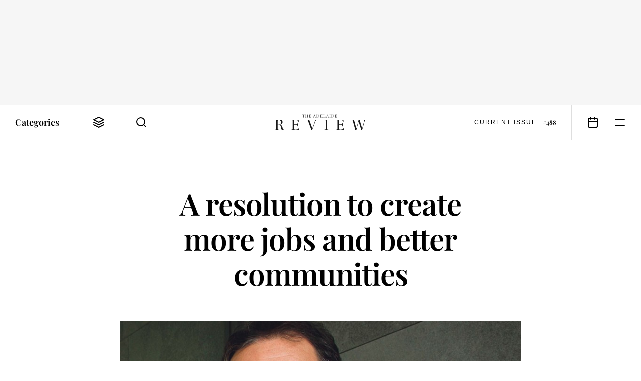

--- FILE ---
content_type: text/html; charset=UTF-8
request_url: https://www.adelaidereview.com.au/latest/opinion/2016/01/11/a-resolution-ter-communities/
body_size: 12955
content:
<!DOCTYPE html>
<html lang=en class="wp-singular post-template-default single single-post postid-47137 single-format-standard wp-embed-responsive wp-theme-adelaide-review template--singular post--a-resolution-ter-communities theme-- highlight--none">
<meta http-equiv=X-UA-Compatible content="IE=edge">
<meta charset=utf-8>

<title>A resolution to create more jobs and better communities &#8211; The Adelaide Review</title>
<meta name='robots' content='max-image-preview:large, index, follow' />
<link rel="alternate" type="application/rss+xml" title="The Adelaide Review &raquo; Feed" href="https://www.adelaidereview.com.au/feed/" />
<link rel="alternate" type="application/rss+xml" title="The Adelaide Review &raquo; Comments Feed" href="https://www.adelaidereview.com.au/comments/feed/" />
<link rel="alternate" title="oEmbed (JSON)" type="application/json+oembed" href="https://www.adelaidereview.com.au/wp-json/oembed/1.0/embed?url=https%3A%2F%2Fwww.adelaidereview.com.au%2Flatest%2Fopinion%2F2016%2F01%2F11%2Fa-resolution-ter-communities%2F" />
<link rel="alternate" title="oEmbed (XML)" type="text/xml+oembed" href="https://www.adelaidereview.com.au/wp-json/oembed/1.0/embed?url=https%3A%2F%2Fwww.adelaidereview.com.au%2Flatest%2Fopinion%2F2016%2F01%2F11%2Fa-resolution-ter-communities%2F&#038;format=xml" />
<style id='wp-img-auto-sizes-contain-inline-css' type='text/css'>
img:is([sizes=auto i],[sizes^="auto," i]){contain-intrinsic-size:3000px 1500px}
/*# sourceURL=wp-img-auto-sizes-contain-inline-css */
</style>
<style id='classic-theme-styles-inline-css' type='text/css'>
/*! This file is auto-generated */
.wp-block-button__link{color:#fff;background-color:#32373c;border-radius:9999px;box-shadow:none;text-decoration:none;padding:calc(.667em + 2px) calc(1.333em + 2px);font-size:1.125em}.wp-block-file__button{background:#32373c;color:#fff;text-decoration:none}
/*# sourceURL=/wp-includes/css/classic-themes.min.css */
</style>
<link rel='stylesheet' id='swiper-css' href='https://www.adelaidereview.com.au/app/themes/adelaide-review/lib/swiper/css/swiper.min.css?ver=499162500' type='text/css' media='all' />
<link rel='stylesheet' id='daterangepicker-css' href='https://www.adelaidereview.com.au/app/themes/adelaide-review/lib/daterangepicker/daterangepicker.css?ver=1555016695' type='text/css' media='all' />
<link rel='stylesheet' id='tar-css' href='https://www.adelaidereview.com.au/app/themes/adelaide-review/styles/main.css?ver=1686196530' type='text/css' media='all' />
<script type="text/javascript" src="https://www.adelaidereview.com.au/app/themes/adelaide-review/lib/jquery/jquery.min.js?ver=499162500" id="jquery-js"></script>
<script type="text/javascript" src="https://www.adelaidereview.com.au/app/plugins/google-analyticator/external-tracking.min.js?ver=6.5.7" id="ga-external-tracking-js"></script>
<link rel="https://api.w.org/" href="https://www.adelaidereview.com.au/wp-json/" /><link rel="alternate" title="JSON" type="application/json" href="https://www.adelaidereview.com.au/wp-json/wp/v2/posts/47137" /><link rel="EditURI" type="application/rsd+xml" title="RSD" href="https://www.adelaidereview.com.au/wp/xmlrpc.php?rsd" />
<meta name="generator" content="WordPress 6.9" />
<link rel="canonical" href="https://www.adelaidereview.com.au/latest/opinion/2016/01/11/a-resolution-ter-communities/" />
<link rel='shortlink' href='https://www.adelaidereview.com.au/?p=47137' />
<!-- Google Analytics Tracking by Google Analyticator 6.5.7 -->
<script type="text/javascript">
    var analyticsFileTypes = [];
    var analyticsSnippet = 'disabled';
    var analyticsEventTracking = 'enabled';
</script>
<script type="text/javascript">
	(function(i,s,o,g,r,a,m){i['GoogleAnalyticsObject']=r;i[r]=i[r]||function(){
	(i[r].q=i[r].q||[]).push(arguments)},i[r].l=1*new Date();a=s.createElement(o),
	m=s.getElementsByTagName(o)[0];a.async=1;a.src=g;m.parentNode.insertBefore(a,m)
	})(window,document,'script','//www.google-analytics.com/analytics.js','ga');
	ga('create', 'UA-54755513-1', 'auto');
	ga('require', 'displayfeatures');
 
	ga('send', 'pageview');
</script>

<meta name=viewport content="width=device-width, initial-scale=1.0, maximum-scale=1.0, user-scalable=no">
<meta name=format-detection content="telephone=no">

<link rel="apple-touch-icon" sizes="180x180" href="https://www.adelaidereview.com.au/app/themes/adelaide-review/images/favicons/apple-touch-icon.png">
<link rel="icon" type="image/png" href="https://www.adelaidereview.com.au/app/themes/adelaide-review/images/favicons/favicon-32x32.png" sizes="32x32">
<link rel="icon" type="image/png" href="https://www.adelaidereview.com.au/app/themes/adelaide-review/images/favicons/favicon-16x16.png" sizes="16x16">
<link rel="manifest" href="https://www.adelaidereview.com.au/app/themes/adelaide-review/images/favicons/manifest.json">
<link rel="mask-icon" href="https://www.adelaidereview.com.au/app/themes/adelaide-review/images/favicons/safari-pinned-tab.svg" color="#ffffff">
<meta name="theme-color" content="#ffffff">


<aside
    class="
        module--ad
        size--billboard        align--centre        is--loading
    "
    data-size="billboard"
>
    <figure>
        <div class=slot></div>
        <figcaption>Advertisement</figcaption>
    </figure>
</aside>

<header class=module--header>

    
<nav class=module--navbar>

    <a class=logo href="https://www.adelaidereview.com.au/">
        <svg
    width="200"
    viewBox="0 0 200 34"

    fill="currentColor"

    version="1.2"
    xmlns="http://www.w3.org/2000/svg"
>
    <title>The Adelaide Review</title>
    <path d="m192.62 11.442v0.64542l1.2893 0.13659c1.0882 0.10207 1.6991 0.44127 1.3929 1.8672-0.88256 4.5525-2.9884 12.261-4.1425 16.269h-0.102c-1.7996-5.8747-3.8379-12.498-5.6045-18.34h-2.2754c-1.2563 5.1635-3.227 12.872-4.7896 18.681h-0.0331c-1.2908-4.5856-3.3621-12.057-4.6528-16.983-0.27166-1.0176 0.0331-1.2908 1.1888-1.4604l1.1888-0.20263v-0.61241h-8.3557v0.61241c1.9362 0.10207 2.3099 0.23715 2.8533 2.0713 1.9017 6.4526 3.7358 13.246 5.4335 19.733h2.3775c1.1888-4.5856 3.5332-13.926 4.8241-18.579h0.0329c1.9017 6.0127 4.1786 12.941 5.774 18.579h2.0383c1.6976-6.0788 3.8379-14.163 5.3659-19.394 0.47581-1.6631 1.3584-2.2409 3.227-2.3775v-0.64542zm-55.803 19.7c0 1.7997-0.20263 1.9017-2.7497 2.0713v0.64542h16.743l0.67992-6.0115h-0.71296c-0.81501 4.1771-2.5816 5.2638-6.6912 5.2638-3.9054 0-4.0748-0.33922-4.0748-2.7167v-7.8125h3.9054c2.8188 0 3.5317 0.98613 3.8708 3.4657h0.71445v-7.4732h-0.71445c-0.27167 2.1059-0.98462 3.1925-3.8708 3.1925h-3.9054v-8.4234c0-1.0176 0.13508-1.1542 1.1888-1.1542h2.7512c3.973 0 4.9921 1.3929 5.4677 4.755h0.71296v-5.5024h-16.065v0.64542c2.5816 0.20413 2.7497 0.23865 2.7497 2.0728zm-22.721-16.982c0-1.7336 0.0691-1.8687 2.7512-2.0728v-0.64542h-8.6934v0.64542c2.6822 0.20413 2.7497 0.47581 2.7497 2.0728v16.982c0 1.6646-0.0329 1.8672-2.7497 2.0713v0.64542h8.6934v-0.64542c-2.7167-0.20413-2.7512-0.37374-2.7512-2.0713zm-43.949-2.7182v0.64542c1.7996 0.06904 2.1733 0.20413 2.8518 1.9017 2.379 6.352 4.959 13.485 7.1668 19.87h1.9362c2.2754-6.4196 6.0114-16.473 7.2345-19.427 0.78047-1.8342 1.3929-2.2424 3.1925-2.3445v-0.64542h-6.8264v0.64542l1.4934 0.13659c1.1542 0.10207 1.2908 0.71297 0.88256 2.1734-0.67841 2.6492-3.5993 10.767-5.6376 16.167h-0.102c-1.9692-5.4336-4.3465-11.92-6.2155-17.152-0.30469-0.88407 0.03453-1.0867 0.782-1.1557l1.4934-0.16961v-0.64542zm-30.908 19.7c0 1.7997-0.20412 1.9017-2.7512 2.0713v0.64542h16.744l0.67992-6.0115h-0.71445c-0.81501 4.1771-2.5801 5.2638-6.6912 5.2638-3.9054 0-4.0749-0.33922-4.0749-2.7167v-7.8125h3.9054c2.8203 0 3.5332 0.98613 3.8724 3.4657h0.71296v-7.4732h-0.71296c-0.27167 2.1059-0.98461 3.1925-3.8724 3.1925h-3.9054v-8.4234c0-1.0176 0.13659-1.1542 1.1888-1.1542h2.7512c3.9746 0 4.992 1.3929 5.4677 4.755h0.71296v-5.5024h-16.065v0.64542c2.5816 0.20413 2.7512 0.23865 2.7512 2.0728zm-32.808-17.425c0-1.3584 0.23715-1.5955 2.343-1.5955 2.412 0 4.9244 1.2563 4.9244 5.0613 0 3.3952-1.4259 5.0267-5.0612 5.0267h-2.2064zm0 9.1708h2.2064c3.0229 0 3.9746 0.74748 4.4503 3.1595 0.30469 1.6976 0.54335 3.0905 0.84801 4.7535 0.40825 2.1059 1.6991 3.0574 3.907 3.0574h2.5126v-0.64542c-2.5816-0.27167-2.9883-1.9363-3.3966-4.6186-0.61087-3.4642-1.7651-5.2653-5.3313-6.0803v-0.20413c2.9884-0.37374 5.4677-2.1059 5.4677-5.4336 0-3.4642-1.9017-5.4352-7.4715-5.4352h-9.2729v0.64542c2.8187 0.20413 2.8863 0.23865 2.8863 2.0728v16.982c0 1.7997-0.0676 1.8672-2.8863 2.0713v0.64542h8.899v-0.64542c-2.7857-0.20413-2.8187-0.27167-2.8187-2.0713v-8.2536"/>
    <path d="m131.85 5.7109c0 0.50582-0.0571 0.53433-0.77298 0.58236v0.18012h4.7023l0.19063-1.6871h-0.19963c-0.22965 1.1723-0.72495 1.4785-1.8792 1.4785-1.0972 0-1.1452-0.096067-1.1452-0.764v-2.1929h1.0972c0.79249 0 0.99211 0.27618 1.0882 0.9726h0.19963v-2.0983h-0.19963c-0.0765 0.59139-0.27768 0.89606-1.0882 0.89606h-1.0972v-2.3655c0-0.28668 0.0391-0.32421 0.3347-0.32421h0.7715c1.1167 0 1.4034 0.39174 1.537 1.3359h0.19962v-1.546h-4.5118v0.18162c0.72495 0.05704 0.77297 0.06604 0.77297 0.58236zm-8.7084-5.5324v0.18162c0.69643 0.048027 0.77298 0.06604 0.77298 0.58236v4.7597c0 0.50582-0.0856 0.54336-0.77298 0.59139v0.18012h2.7467c2.1178 0 3.5002-0.98163 3.5002-3.2991 0-0.92611-0.22815-1.7561-0.791-2.2905-0.58086-0.54336-1.3359-0.70544-2.4315-0.70544zm1.6691 0.68745c0-0.4488 0.0571-0.50582 1.0116-0.49683 1.9077 0.019507 2.5471 1.3163 2.5471 2.8623 0 2.394-1.1542 3.0515-2.6522 3.0515-0.77297 0-0.90657-0.10356-0.90657-0.79101zm-3.9385 0.076547c0-0.4863 0.018-0.52534 0.77147-0.58236v-0.18162h-2.4405v0.18162c0.75345 0.05704 0.77148 0.13359 0.77148 0.58236v4.7685c0 0.46832-9e-3 0.52534-0.77148 0.58236v0.18012h2.4405v-0.18012c-0.76248-0.05704-0.77147-0.10507-0.77147-0.58236zm-5.3897 2.7558h-1.9077c0.25816-0.86755 0.63941-2.0503 0.89755-2.8518h0.0285c0.29569 0.764 0.75345 2.1659 0.98163 2.8518zm2.508 2.7753v-0.19062c-0.60936-0.05704-0.70543-0.10356-0.86753-0.56135-0.4863-1.3268-1.4679-4.1218-1.9932-5.5804h-0.6199c-0.54336 1.6315-1.1827 3.6143-1.7741 5.2085-0.30469 0.81053-0.40974 0.91558-0.9921 0.94409v0.18011h1.9557v-0.18011l-0.45778-0.048027c-0.3047-0.02852-0.39174-0.19062-0.22964-0.73399 0.14408-0.54486 0.29568-0.99212 0.47729-1.5835h2.0698c0.19062 0.53433 0.49682 1.4214 0.65889 1.8972 0.0945 0.26717 0.0465 0.39174-0.23864 0.42029l-0.35272 0.037533v0.19062zm-10.586-5.5312c0-0.51635 0.018-0.52534 0.85855-0.58236v-0.18162h-2.5276v0.18162c0.71445 0.05704 0.77148 0.06604 0.77148 0.58236v4.7685c0 0.50582-0.0571 0.50582-0.77148 0.58236v0.18012h4.5974l0.16211-1.7546h-0.20113c-0.25666 1.3359-0.79099 1.546-1.7171 1.546-1.1437 0-1.1722-0.096067-1.1722-0.764zm-7.3455 4.7685c0 0.50582-0.0571 0.53433-0.77148 0.58236v0.18012h4.7023l0.19061-1.6871h-0.20112c-0.22815 1.1723-0.72495 1.4785-1.8792 1.4785-1.0957 0-1.1437-0.096067-1.1437-0.764v-2.1929h1.0972c0.79098 0 0.9921 0.27618 1.0867 0.9726h0.20112v-2.0983h-0.20112c-0.0765 0.59139-0.27617 0.89606-1.0867 0.89606h-1.0972v-2.3655c0-0.28668 0.0375-0.32421 0.33321-0.32421h0.77297c1.1167 0 1.4019 0.39174 1.5355 1.3359h0.20113v-1.546h-4.5117v0.18162c0.72495 0.05704 0.77148 0.06604 0.77148 0.58236zm-8.7069-5.5324v0.18162c0.69493 0.048027 0.77148 0.06604 0.77148 0.58236v4.7597c0 0.50582-0.0856 0.54336-0.77148 0.59139v0.18012h2.7467c2.1178 0 3.5002-0.98163 3.5002-3.2991 0-0.92611-0.22964-1.7561-0.79099-2.2905-0.58236-0.54336-1.3359-0.70544-2.433-0.70544zm1.6691 0.68745c0-0.4488 0.05707-0.50582 1.0101-0.49683 1.9077 0.019507 2.5471 1.3163 2.5471 2.8623 0 2.394-1.1542 3.0515-2.6521 3.0515-0.77147 0-0.90507-0.10356-0.90507-0.79101zm-5.3897 2.8323h-1.9077c0.25816-0.86755 0.63941-2.0503 0.89755-2.8518h0.02853c0.29569 0.764 0.75345 2.1659 0.98163 2.8518zm2.5095 2.7753v-0.19062c-0.61087-0.05704-0.70693-0.10356-0.86904-0.56135-0.48629-1.3268-1.4679-4.1218-1.9932-5.5804h-0.61989c-0.54336 1.6315-1.1827 3.6143-1.7741 5.2085-0.30469 0.81053-0.40975 0.91558-0.99211 0.94409v0.18011h1.9557v-0.18011l-0.45779-0.048027c-0.30619-0.02852-0.39173-0.19062-0.22964-0.73399 0.14409-0.54486 0.29568-0.99212 0.47731-1.5835h2.0698c0.19061 0.53433 0.49681 1.4214 0.65889 1.8972 0.09453 0.26717 0.04653 0.39174-0.23865 0.42029l-0.35272 0.03752v0.19062zm-14.442-0.7625c0 0.50582-0.05707 0.53433-0.77147 0.58236v0.18012h4.7023l0.19063-1.6871h-0.20113c-0.22813 1.1723-0.72495 1.4785-1.8792 1.4785-1.0957 0-1.1437-0.096067-1.1437-0.764v-2.1929h1.0957c0.79249 0 0.99211 0.27618 1.0882 0.9726h0.20113v-2.0983h-0.20113c-0.07653 0.59139-0.27617 0.89606-1.0882 0.89606h-1.0957v-2.3655c0-0.28668 0.0376-0.32421 0.33321-0.32421h0.77297c1.1167 0 1.4019 0.39174 1.5355 1.3359h0.19963v-1.546h-4.5102v0.18162c0.72495 0.05704 0.77148 0.06604 0.77148 0.58236zm-3.91-2.4796v2.355c0 0.56438-0.048 0.64991-0.79249 0.70693v0.18012h2.4705v-0.18012c-0.74296-0.05704-0.782-0.11408-0.782-0.70693v-4.521c0-0.58087 0.05707-0.64842 0.782-0.70544v-0.18162h-2.4705v0.18162c0.74447 0.05704 0.79249 0.13359 0.79249 0.70544v1.9363h-3.11v-1.9363c0-0.59139 0.03907-0.64842 0.77297-0.70544v-0.18162h-2.4615v0.18162c0.74445 0.05704 0.79249 0.12457 0.79249 0.70544v4.521c0 0.58236-0.02853 0.64991-0.79249 0.70693v0.18012h2.4615v-0.18012c-0.72495-0.05704-0.77297-0.11408-0.77297-0.70693v-2.355zm-8.4502-2.8428h0.59139c1.0492 0 1.2488 0.33471 1.3733 1.3253h0.19963v-1.5355h-5.2172v1.5355h0.20112c0.11413-0.99062 0.29419-1.3253 1.3448-1.3253h0.60937v5.3226c0 0.39174-0.018 0.51481-0.48629 0.54336l-0.50581 0.039027v0.18011h2.8818v-0.18012l-0.4488-0.02852c-0.47729-0.02852-0.54335-0.1531-0.54335-0.55385v-5.3226"/>
</svg>
    </a>

    <button class=categories>
        <span>Categories</span>
        <svg
    width="24"
    height="24"
    viewBox="0 0 24 24"

    fill="none"
    stroke="currentColor"
    stroke-linecap="round"
    stroke-linejoin="round"
    stroke-width="2"

    version="1.1"
    xmlns="http://www.w3.org/2000/svg"
>
    <path d="m12 2v0l-10 5v0l10 5v0l10-5v0z"/>
    <path d="m2 12v0l10 5v0l10-5v0"/>
    <path d="m2 17v0l10 5v0l10-5v0"/>
</svg>
    </button>

    <form class=search action="https://www.adelaidereview.com.au/">
        <label for=search><svg
    width="24"
    height="24"
    viewBox="0 0 24 24"

    fill="none"
    stroke="currentColor"
    stroke-linecap="round"
    stroke-linejoin="round"
    stroke-width="2"

    version="1.1"
    xmlns="http://www.w3.org/2000/svg"
>
    <path d="m10.995 18.995a8 8 0 1 0 0-16 8 8 0 0 0 0 16z"/>
    <path d="m20.995 20.995-4.35-4.35"/>
</svg>
</label>
        <input id=search name=s placeholder="Search" value="">
        <button type=button><svg
    width="24"
    height="24"
    viewBox="0 0 24 24"

    fill="none"
    stroke="currentColor"
    stroke-linecap="round"
    stroke-linejoin="round"
    stroke-width="2"

    version="1.1"
    xmlns="http://www.w3.org/2000/svg"
>
    <path d="m20 4-16 16"/>
    <path d="m4 4 16 16"/>
</svg>
</button>
    </form>

            <a class=current-issue href="https://www.adelaidereview.com.au/issues/488/">
            <span class=label>Current Issue</span>
            <span class=number>#488</span>
        </a>
    
    <a class=events href="https://www.adelaidereview.com.au/category/event-guide/"><svg
    width="24"
    height="24"
    viewBox="0 0 24 24"

    fill="none"
    stroke="currentColor"
    stroke-linecap="round"
    stroke-linejoin="round"
    stroke-width="2"

    version="1.1"
    xmlns="http://www.w3.org/2000/svg"
>
    <path d="m3 6.0071a2 2 0 0 1 2-2h14a2 2 0 0 1 2 2v14a2 2 0 0 1-2 2h-14a2 2 0 0 1-2-2z"/>
    <path d="m16 2.0071v4"/>
    <path d="m8 2.0071v4"/>
    <path d="m3 10.007h18"/>
</svg>
</a>

    <button class=menu><svg
    width="24"
    height="24"
    viewBox="0 0 24 24"

    fill="none"
    stroke="currentColor"
    stroke-linecap="round"
    stroke-linejoin="round"
    stroke-width="2"

    version="1.1"
    xmlns="http://www.w3.org/2000/svg"
>
    <path d="m3 6h18"/>
    <path d="m3 18h18"/>
</svg>
</button>

</nav>

<nav class="module--menu menu--categories">

    <ul>
                                <li>
                <a
                    class="
                        type--taxonomy                        highlight--yellow                                            "
                    href="https://www.adelaidereview.com.au/category/arts/"
                    target=""
                ><span>
                    Arts                </span></a>
                                <li>
                <a
                    class="
                        type--taxonomy                        highlight--green                                            "
                    href="https://www.adelaidereview.com.au/category/food-drink/"
                    target=""
                ><span>
                    Food &amp; Drink                </span></a>
                                <li>
                <a
                    class="
                        type--taxonomy                        highlight--blue                                            "
                    href="https://www.adelaidereview.com.au/category/form/"
                    target=""
                ><span>
                    Form                </span></a>
                                <li>
                <a
                    class="
                        type--taxonomy                        highlight--none                        is--active                    "
                    href="https://www.adelaidereview.com.au/category/latest/"
                    target=""
                ><span>
                    Latest                </span></a>
            </ul>

</nav>

    <div class=mega-menu>
        <div class=top>
            
<nav class="module--menu menu--highlights">

    <ul>
                    <li>
                
<a    class=module--button

            href="https://www.adelaidereview.com.au/category/event-guide/"
    
    >
    <span>Event Guide</span>
</a>
                    <li>
                
<a    class=module--button

            href="https://www.adelaidereview.com.au/category/competitions/"
    
    >
    <span>Competitions</span>
</a>
                    <li>
                
<a    class=module--button

            href="https://www.adelaidereview.com.au/category/galleries/"
    
    >
    <span>Galleries</span>
</a>
            </ul>

</nav>

<nav class="module--menu menu--main">

    <ul>
                    
            <li>

                <a
                    class="
                        type--taxonomy                        highlight--yellow                    "

                                            href="https://www.adelaidereview.com.au/category/arts/"
                        target=""
                                    >
                    <span>Arts</span>
                </a>

                <button class=submenu-toggle><svg
    width="12"
    height="12"
    viewBox="0 0 12 12"

    fill="none"
    stroke="currentColor"
    stroke-linecap="round"
    stroke-linejoin="round"
    stroke-width="2"

    version="1.1"
    xmlns="http://www.w3.org/2000/svg"
>
    <path class="vertical"   d="m6 1.5v9"/>
    <path class="horizontal" d="m1.5 6h9"/>
</svg>
</button>

                <ul class=submenu>
                                            <li>
                            <a
                                href="https://www.adelaidereview.com.au/category/arts/performing-arts/"
                                target=""
                            >
                                <span>Performing Arts</span>
                            </a>
                                            <li>
                            <a
                                href="https://www.adelaidereview.com.au/category/arts/visual-arts/"
                                target=""
                            >
                                <span>Visual Arts</span>
                            </a>
                                            <li>
                            <a
                                href="https://www.adelaidereview.com.au/category/arts/music/"
                                target=""
                            >
                                <span>Music</span>
                            </a>
                                            <li>
                            <a
                                href="https://www.adelaidereview.com.au/category/arts/cinema/"
                                target=""
                            >
                                <span>Cinema</span>
                            </a>
                                            <li>
                            <a
                                href="https://www.adelaidereview.com.au/category/arts/books/"
                                target=""
                            >
                                <span>Books</span>
                            </a>
                                    </ul>

                    
            <li>

                <a
                    class="
                        type--taxonomy                        highlight--green                    "

                                            href="https://www.adelaidereview.com.au/category/food-drink/"
                        target=""
                                    >
                    <span>Food &amp; Drink</span>
                </a>

                <button class=submenu-toggle><svg
    width="12"
    height="12"
    viewBox="0 0 12 12"

    fill="none"
    stroke="currentColor"
    stroke-linecap="round"
    stroke-linejoin="round"
    stroke-width="2"

    version="1.1"
    xmlns="http://www.w3.org/2000/svg"
>
    <path class="vertical"   d="m6 1.5v9"/>
    <path class="horizontal" d="m1.5 6h9"/>
</svg>
</button>

                <ul class=submenu>
                                            <li>
                            <a
                                href="https://www.adelaidereview.com.au/category/food-drink/food/"
                                target=""
                            >
                                <span>Food</span>
                            </a>
                                            <li>
                            <a
                                href="https://www.adelaidereview.com.au/category/food-drink/drink/"
                                target=""
                            >
                                <span>Drink</span>
                            </a>
                                            <li>
                            <a
                                href="https://www.adelaidereview.com.au/category/food-drink/reviews/"
                                target=""
                            >
                                <span>Reviews</span>
                            </a>
                                            <li>
                            <a
                                href="https://www.adelaidereview.com.au/category/food-drink/recipes/"
                                target=""
                            >
                                <span>Recipes</span>
                            </a>
                                    </ul>

                    
            <li>

                <a
                    class="
                        type--taxonomy                        highlight--blue                    "

                                            href="https://www.adelaidereview.com.au/category/form/"
                        target=""
                                    >
                    <span>Form</span>
                </a>

                <button class=submenu-toggle><svg
    width="12"
    height="12"
    viewBox="0 0 12 12"

    fill="none"
    stroke="currentColor"
    stroke-linecap="round"
    stroke-linejoin="round"
    stroke-width="2"

    version="1.1"
    xmlns="http://www.w3.org/2000/svg"
>
    <path class="vertical"   d="m6 1.5v9"/>
    <path class="horizontal" d="m1.5 6h9"/>
</svg>
</button>

                <ul class=submenu>
                                            <li>
                            <a
                                href="https://www.adelaidereview.com.au/category/form/architecture/"
                                target=""
                            >
                                <span>Architecture</span>
                            </a>
                                            <li>
                            <a
                                href="https://www.adelaidereview.com.au/category/form/design/"
                                target=""
                            >
                                <span>Design</span>
                            </a>
                                            <li>
                            <a
                                href="https://www.adelaidereview.com.au/category/form/fashion/"
                                target=""
                            >
                                <span>Fashion</span>
                            </a>
                                    </ul>

                    
            <li>

                <a
                    class="
                        type--taxonomy                        highlight--none                    "

                                            href="https://www.adelaidereview.com.au/category/latest/"
                        target=""
                                    >
                    <span>Latest</span>
                </a>

                <button class=submenu-toggle><svg
    width="12"
    height="12"
    viewBox="0 0 12 12"

    fill="none"
    stroke="currentColor"
    stroke-linecap="round"
    stroke-linejoin="round"
    stroke-width="2"

    version="1.1"
    xmlns="http://www.w3.org/2000/svg"
>
    <path class="vertical"   d="m6 1.5v9"/>
    <path class="horizontal" d="m1.5 6h9"/>
</svg>
</button>

                <ul class=submenu>
                                            <li>
                            <a
                                href="https://www.adelaidereview.com.au/category/latest/news/"
                                target=""
                            >
                                <span>News</span>
                            </a>
                                            <li>
                            <a
                                href="https://www.adelaidereview.com.au/category/latest/covid/"
                                target=""
                            >
                                <span>COVID-19</span>
                            </a>
                                            <li>
                            <a
                                href="https://www.adelaidereview.com.au/category/latest/business/"
                                target=""
                            >
                                <span>Business</span>
                            </a>
                                            <li>
                            <a
                                href="https://www.adelaidereview.com.au/category/latest/science/"
                                target=""
                            >
                                <span>Science</span>
                            </a>
                                            <li>
                            <a
                                href="https://www.adelaidereview.com.au/category/latest/opinion/"
                                target=""
                            >
                                <span>Opinion</span>
                            </a>
                                            <li>
                            <a
                                href="https://www.adelaidereview.com.au/category/latest/travel/"
                                target=""
                            >
                                <span>Travel</span>
                            </a>
                                    </ul>

                    
            <li>

                <a
                    class="
                        type--taxonomy                        highlight--yellow                    "

                                            href="https://www.adelaidereview.com.au/category/festivals/"
                        target=""
                                    >
                    <span>Festivals</span>
                </a>

                <button class=submenu-toggle><svg
    width="12"
    height="12"
    viewBox="0 0 12 12"

    fill="none"
    stroke="currentColor"
    stroke-linecap="round"
    stroke-linejoin="round"
    stroke-width="2"

    version="1.1"
    xmlns="http://www.w3.org/2000/svg"
>
    <path class="vertical"   d="m6 1.5v9"/>
    <path class="horizontal" d="m1.5 6h9"/>
</svg>
</button>

                <ul class=submenu>
                                            <li>
                            <a
                                href="https://www.adelaidereview.com.au/category/festivals/adelaide-festival/"
                                target=""
                            >
                                <span>Adelaide Festival</span>
                            </a>
                                            <li>
                            <a
                                href="https://www.adelaidereview.com.au/category/festivals/adelaide-fringe/"
                                target=""
                            >
                                <span>Adelaide Fringe</span>
                            </a>
                                            <li>
                            <a
                                href="https://www.adelaidereview.com.au/category/festivals/sala/"
                                target=""
                            >
                                <span>SALA</span>
                            </a>
                                            <li>
                            <a
                                href="https://www.adelaidereview.com.au/category/festivals/adelaide-film-festival/"
                                target=""
                            >
                                <span>Adelaide Film Festival</span>
                            </a>
                                            <li>
                            <a
                                href="https://www.adelaidereview.com.au/category/festivals/womadelaide/"
                                target=""
                            >
                                <span>WOMADelaide</span>
                            </a>
                                    </ul>

                    
            <li>

                <a
                    class="
                        type--custom                        highlight--                    "

                                    >
                    <span>More</span>
                </a>

                <button class=submenu-toggle><svg
    width="12"
    height="12"
    viewBox="0 0 12 12"

    fill="none"
    stroke="currentColor"
    stroke-linecap="round"
    stroke-linejoin="round"
    stroke-width="2"

    version="1.1"
    xmlns="http://www.w3.org/2000/svg"
>
    <path class="vertical"   d="m6 1.5v9"/>
    <path class="horizontal" d="m1.5 6h9"/>
</svg>
</button>

                <ul class=submenu>
                                            <li>
                            <a
                                href="https://www.adelaidereview.com.au/category/event-guide/"
                                target=""
                            >
                                <span>Event Guide</span>
                            </a>
                                            <li>
                            <a
                                href="https://www.adelaidereview.com.au/category/competitions/"
                                target=""
                            >
                                <span>Competitions</span>
                            </a>
                                            <li>
                            <a
                                href="https://www.adelaidereview.com.au/category/galleries/"
                                target=""
                            >
                                <span>Galleries</span>
                            </a>
                                    </ul>

            </ul>

</nav>
        </div>
        <div class=bottom>
            <div>
                                    <a class=current-issue href="https://www.adelaidereview.com.au/issues/488/">
                        <span class=label>Current Issue</span>
                        <span class=number>#488</span>
                    </a>
                                
<form
    class=module--subscribe_form
    action="https://www.adelaidereview.com.au/wp/wp-admin/admin-ajax.php"
    method=post
>
    <input type=hidden name=action value=tar_subscribe>

    
    
<label class=module--form_field>
    <span>Email Address</span>

    <input
         type="email"
         name="email"
        value=""
        required    >
</label>

    
<label class=module--form_checkbox>
    <input
        type=checkbox
        name=teesandcees        required            >

    <span>I accept the <a href="https://www.adelaidereview.com.au/terms-conditions/">terms & conditions</a></span>
</label>
    
<button    class=module--button

    
    >
    <span>Subscribe</span>
</button>

    <output></output>
</form>
            </div>
        </div>
    </div>

    <div class=progress></div>

</header>

<main class=module--singular_content>

    <h1>A resolution to create more jobs and better communities</h1>

    
    


<figure class="wp-block-image"><img decoding="async" src="https://www.adelaidereview.com.au/app/uploads/2016/01/Steven-Marshall-850x567.jpg" alt="A resolution to create more jobs and better communities"/></figure>



<div class=intro>
    
<p>As another year draws to a close, it’s time to reflect on the year that’s been, and importantly, cast our minds to the challenges that lie ahead.</p>

</div>



<div class=module--article_header>

    <div
        class="
            byline
                    "
    >
        <div>
            <time>11 January 2016</time>

                            by <a href="https://www.adelaidereview.com.au/writers/steven-marshall/">Steven Marshall</a>
                    </div>

            </div>


    <nav>
        <div>
            
<ul class=module--article_terms>
            <li>
            <a
                href="https://www.adelaidereview.com.au/category/latest/opinion/"
                class="highlight--none"
            >
                Opinion<!--
         --></a><!--
     --></li>
    </ul>

            <div class=share>
                Share
                <a class=facebook href="https://www.facebook.com/sharer/sharer.php?u=https%3A%2F%2Fwww.adelaidereview.com.au%2Flatest%2Fopinion%2F2016%2F01%2F11%2Fa-resolution-ter-communities%2F" target=share><svg
    width="32"
    height="32"
    viewBox="0 0 32 32"

    fill="currentColor"

    version="1.1"
    xmlns="http://www.w3.org/2000/svg"
>
    <title>Facebook</title>
    <path d="m19.879 15.998-2.459 2e-3 -1e-3 9h-3.374v-9h-2.25v-3.101l2.25-3e-3 -4e-3 -1.825c0-2.531 0.689-4.071 3.667-4.071h2.482v3.101h-1.552c-1.162 0-1.218 0.434-1.218 1.241l-4e-3 1.553h2.79l-0.327 3.101zm-3.879-14.998c-8.283 0-15 6.716-15 15s6.718 15 15 15c8.285 0 15-6.716 15-15 0-8.286-6.715-15-15-15z"/>
</svg>
</a>
                <a class=twitter  href="https://twitter.com/intent/tweet?text=A%20resolution%20to%20create%20more%20jobs%20and%20better%20communities&amp;url=https%3A%2F%2Fwww.adelaidereview.com.au%2Flatest%2Fopinion%2F2016%2F01%2F11%2Fa-resolution-ter-communities%2F&amp;via=adelaidereview" target=share><svg
    width="32"
    height="32"
    viewBox="0 0 32 32"

    fill="currentColor"

    version="1.1"
    xmlns="http://www.w3.org/2000/svg"
>
    <title>Twitter</title>
    <path d="m23.462 12.633 0.013 0.477c0 4.883-3.715 10.508-10.508 10.508a10.451 10.451 0 0 1-5.66-1.66 7.41 7.41 0 0 0 5.467-1.528 3.7 3.7 0 0 1-3.45-2.565c0.227 0.044 0.456 0.064 0.696 0.064 0.337 0 0.662-0.043 0.972-0.128a3.696 3.696 0 0 1-2.962-3.62v-0.047a3.687 3.687 0 0 0 1.672 0.462 3.692 3.692 0 0 1-1.142-4.929 10.481 10.481 0 0 0 7.612 3.86 3.694 3.694 0 0 1 6.294-3.368 7.479 7.479 0 0 0 2.346-0.897 3.702 3.702 0 0 1-1.624 2.044 7.404 7.404 0 0 0 2.122-0.581 7.465 7.465 0 0 1-1.845 1.907zm-7.462-11.633c-8.283 0-15 6.716-15 15s6.718 15 15 15c8.285 0 15-6.716 15-15 0-8.286-6.715-15-15-15z"/>
</svg>
</a>
            </div>
        <div>
    </nav>

</div>

<p>I’m certain about a few things – I’ll be doing everything I can to put forward ideas to create jobs for South Australians. Being a dad also means I’ll be keeping an eye on my two fantastic children Charlie and Georgie as they take on life as 18 and 16 year olds.</p>
<p>But it’s this techno-savvy, snap-chatting generation that largely inspired me to take up politics. It worries me to see our brightest and most ambitious young minds leaving our state in droves – it’s something I refer to as the ‘brain drain.’</p>
<p>How can we expect our state to transition into a modern, progressive economy when our future leaders are taking their talent interstate or overseas? There are of course those who return in years to come to raise a family and resettle, but the reality is that many don’t come back.</p>
<p>Our challenge is to provide young people with opportunities and a quality of life that rivals major cities around the world because there will come a time when today’s youth become the engine room for productivity and growth in South Australia. Our cities must be vibrant, our communities safe and inclusive and our public spaces need to promote health and wellbeing.</p>
<p>One of the key components in ensuring our children grow up with a sense of purpose and meaning is making sure they have jobs. Throughout 2015, our state’s unemployment rate remained the highest in the nation with nearly 70,000 people looking for work. In fact, we are travelling down a dangerous path that could see our unemployment rate hit double digits.</p>
<p>There are many challenges facing the South Australian economy at present, but the political leaders of this state must take responsibility by implementing immediate short term stimulus measures, coupled with long-term policy settings to improve our competitiveness in a modern economy.</p>
<p>The State Labor Government has, by its own admission, been underperforming on jobs growth, slashing employment growth estimates from 1% to just 0.25% in its recent Mid-Year Budget Review.</p>
<p>These figures paint a very bleak picture for South Australia’s future. The State Liberals have urged the Government to adopt our $480 million Jobs Stimulus Package, to give our economy the kick-start it needs and to create those much-needed jobs. The specific actions I’m proposing – the actions we would take if we were in government – include tax cuts for businesses, investing in productive infrastructure and providing immediate relief for families and households who are struggling with basic living expenses.</p>
<p>Every day I meet with South Australians from all walks of life, who tell me first-hand just how difficult it is to keep-up with paying bills, let alone save money for the fun things in life. If we’re going to create a community that’s vibrant and active, then we need to keep taxes and utility bills as low as possible.</p>
<p>An obvious starting point is reversing Labor’s $90 million hikes to the Emergency Services Levy that households are forced to pay every year. This will put money straight back into the pockets of South Australians and ease the burden on their budgets. Businesses also need budget relief if they are to create more job opportunities.</p>
<p>Before politics, I worked for my family’s furniture manufacturing company, Marshall Furniture, which employed 200 people. This is where I developed a genuine understanding for what businesses need to survive and, further more, what they need to thrive.</p>
<p>It’s certainly not taxes and it’s certainly not red tape! When governments lower taxes, they give businesses a green light to get on with the job of employing people. Unfortunately, many South Australian businesses have been sitting idle on a red light, or worse, they’ve closed- down for good. The Government’s payroll tax rebates will be abolished in July 2016, meaning businesses will be forced to pay more in payroll tax. The State Liberals are proposing to extend the payroll tax rebate until at least 2018-2019 to ensure businesses pay less tax and are more confident in hiring extra staff.</p>
<p>The way in which we connect with one another – whether it’s through business or day-to-day activities – is largely determined by the infrastructure around us. Roads, footpaths, ports and transport corridors improve business efficiencies and create a better quality of life for all of us. Critically, infrastructure projects create jobs during construction and maintenance and this is an area where I’d like to see a greater level of investment from the Government. One example is the Northern Adelaide Irrigation Scheme.</p>
<p>If we can ensure large-scale irrigated horticultural projects on the Northern Planes have access to a reliable source of water, this will present a strong opportunity for businesses to expand and create jobs.</p>
<p>Our greatest challenge is to create an environment that gives all South Australians the opportunity to reach their fullest potential and live a wholesome life. The jobs we create today will ensure the leaders of tomorrow have an outlet for their creativity and innovation to keep our state moving forward.</p>
<p>I congratulate Prime Minister <strong>Malcolm Turnbull</strong> and the Federal Government on its $1 billion innovation and science package that will harness new sources of growth to deliver the next age of economic prosperity. It sends a strong message that we are a country supporting entrepreneurs, encouraging collaboration and striving to be at the cutting edge.</p>
<p>We have a great opportunity to reshape and future-proof our economy so that my children, your children, their children and generations to come have a wonderful place to call home.</p>
<p><strong>Steven Marshall </strong>is the State Liberal Leader</p>

</main>


<aside
    class="
        module--ad
        size--leaderboard        align--centre        is--loading
    "
    data-size="leaderboard"
>
    <figure>
        <div class=slot></div>
        <figcaption>Advertisement</figcaption>
    </figure>
</aside>

<div class=module--article_next>

    <div class="
        module--listing_section
        article-type--horizontal
    ">
        <div class=details>

            <header>
                <h2>Next</h2>

                                    <nav class=links>
                        <svg
    width="24"
    height="24"
    viewBox="0 0 24 24"

    fill="none"
    stroke="currentColor"
    stroke-linecap="round"
    stroke-linejoin="round"
    stroke-width="2"

    version="1.1"
    xmlns="http://www.w3.org/2000/svg"
>
    <path d="m2 3.007v0h6a4 4 0 0 1 4 4v14a3 3 0 0 0-3-3h-7v0z"/>
    <path d="m22 3.007v0h-6a4 4 0 0 0-4 4v14a3 3 0 0 1 3-3h7v0z"/>
</svg>
                        <ul>
                                                            <li><a href="https://www.adelaidereview.com.au/category/latest/travel/">Travel</a>
                                                            <li><a href="https://www.adelaidereview.com.au/category/latest/business/">Business</a>
                                                            <li><a href="https://www.adelaidereview.com.au/category/latest/science/">Science</a>
                                                            <li><a href="https://www.adelaidereview.com.au/category/latest/opinion/">Opinion</a>
                                                            <li><a href="https://www.adelaidereview.com.au/category/latest/news/">News</a>
                                                            <li><a href="https://www.adelaidereview.com.au/category/latest/covid/">COVID-19</a>
                                                    </ul>
                    </nav>
                            </header>

            
<aside
    class="
        module--ad
        size--mrec        align--centre        is--loading
    "
    data-size="mrec"
>
    <figure>
        <div class=slot></div>
        <figcaption>Advertisement</figcaption>
    </figure>
</aside>

        </div>
        <div class=articles>

            
<article
    class="
        module--listing_article
        highlight--yellow    "
    data-permalink="https://www.adelaidereview.com.au/arts/visual-arts/2020/09/30/john-neylon-the-grateful-dead/"
>

    <a class=featured-image href="https://www.adelaidereview.com.au/arts/visual-arts/2020/09/30/john-neylon-the-grateful-dead/">
        <div
                            style="
                    background-image: url('https://www.adelaidereview.com.au/app/uploads/2020/09/eggs-oz-day-09-001-320x369.jpeg');
                    padding-bottom: 115.36772777168%
                "
                    ></div>
    </a>

    <div class=details>
        
<ul class=module--article_terms>
            <li>
            <a
                href="https://www.adelaidereview.com.au/category/latest/opinion/"
                class="highlight--none"
            >
                Opinion<!--
         --></a><!--
     --></li>
            <li>
            <a
                href="https://www.adelaidereview.com.au/category/arts/visual-arts/"
                class="highlight--yellow"
            >
                Visual Arts<!--
         --></a><!--
     --></li>
            <li>
            <a
                href="https://www.adelaidereview.com.au/issues/488/"
                class="highlight--"
            >
                Issue 488<!--
         --></a><!--
     --></li>
    </ul>

        <a href="https://www.adelaidereview.com.au/arts/visual-arts/2020/09/30/john-neylon-the-grateful-dead/">
            <h3><span>John Neylon: <br>The grateful dead<span></h3>
        </a>
    </div>

</article>

<article
    class="
        module--listing_article
        highlight--none    "
    data-permalink="https://www.adelaidereview.com.au/latest/opinion/2020/09/30/john-spoehr-keep-a-foot-firmly-on-the-fiscal-accelerator/"
>

    <a class=featured-image href="https://www.adelaidereview.com.au/latest/opinion/2020/09/30/john-spoehr-keep-a-foot-firmly-on-the-fiscal-accelerator/">
        <div
                            style="
                    background-image: url('https://www.adelaidereview.com.au/app/uploads/2020/06/Centrelink-shutterstock-320x212.jpg');
                    padding-bottom: 66.2%
                "
                    ></div>
    </a>

    <div class=details>
        
<ul class=module--article_terms>
            <li>
            <a
                href="https://www.adelaidereview.com.au/category/latest/opinion/"
                class="highlight--none"
            >
                Opinion<!--
         --></a><!--
     --></li>
            <li>
            <a
                href="https://www.adelaidereview.com.au/issues/488/"
                class="highlight--"
            >
                Issue 488<!--
         --></a><!--
     --></li>
    </ul>

        <a href="https://www.adelaidereview.com.au/latest/opinion/2020/09/30/john-spoehr-keep-a-foot-firmly-on-the-fiscal-accelerator/">
            <h3><span>John Spoehr: Keep a foot firmly on the fiscal accelerator<span></h3>
        </a>
    </div>

</article>

<article
    class="
        module--listing_article
        highlight--none    "
    data-permalink="https://www.adelaidereview.com.au/latest/opinion/2020/09/30/kerryn-goldsworthy-memories-of-the-adelaide-review/"
>

    <a class=featured-image href="https://www.adelaidereview.com.au/latest/opinion/2020/09/30/kerryn-goldsworthy-memories-of-the-adelaide-review/">
        <div
                            style="
                    background-image: url('https://www.adelaidereview.com.au/app/uploads/2020/09/TAR-49-March-1988-edit-320x445.jpg');
                    padding-bottom: 139.2%
                "
                    ></div>
    </a>

    <div class=details>
        
<ul class=module--article_terms>
            <li>
            <a
                href="https://www.adelaidereview.com.au/category/latest/opinion/"
                class="highlight--none"
            >
                Opinion<!--
         --></a><!--
     --></li>
            <li>
            <a
                href="https://www.adelaidereview.com.au/issues/488/"
                class="highlight--"
            >
                Issue 488<!--
         --></a><!--
     --></li>
    </ul>

        <a href="https://www.adelaidereview.com.au/latest/opinion/2020/09/30/kerryn-goldsworthy-memories-of-the-adelaide-review/">
            <h3><span>Kerryn Goldsworthy: <br>Memories of <em>The Adelaide Review</em><span></h3>
        </a>
    </div>

</article>

            <a class=show-more href="https://www.adelaidereview.com.au/category/latest/opinion/">
                <svg
    width="12"
    height="12"
    viewBox="0 0 12 12"

    fill="none"
    stroke="currentColor"
    stroke-linecap="round"
    stroke-linejoin="round"
    stroke-width="2"

    version="1.1"
    xmlns="http://www.w3.org/2000/svg"
>
    <path class="vertical"   d="m6 1.5v9"/>
    <path class="horizontal" d="m1.5 6h9"/>
</svg>
                <span>Show More</span>
            </a>

        </div>
    </div>

</div>

<section class=module--subscribe>
    <div>

        <h2><span>
                            Get the latest from <em>The Adelaide Review</em> in your inbox
                    </span></h2>

        
<form
    class=module--subscribe_form
    action="https://www.adelaidereview.com.au/wp/wp-admin/admin-ajax.php"
    method=post
>
    <input type=hidden name=action value=tar_subscribe>

    
<label class=module--form_field>
    <span>Name</span>

    <input
         type="text"
         name="name"
        value=""
        required    >
</label>

    
<label class=module--form_field>
    <span>Email Address</span>

    <input
         type="email"
         name="email"
        value=""
        required    >
</label>

    
<label class=module--form_checkbox>
    <input
        type=checkbox
        name=teesandcees        required            >

    <span>I accept the <a href="https://www.adelaidereview.com.au/terms-conditions/">terms & conditions</a></span>
</label>
    
<button    class=module--button

    
    >
    <span>Subscribe</span>
</button>

    <output></output>
</form>

    </div>
</section>

<footer class=module--footer>

    
<nav class="module--menu menu--main">

    <ul>
                    
            <li>

                <a
                    class="
                        type--taxonomy                        highlight--yellow                    "

                                            href="https://www.adelaidereview.com.au/category/arts/"
                        target=""
                                    >
                    <span>Arts</span>
                </a>

                <button class=submenu-toggle><svg
    width="12"
    height="12"
    viewBox="0 0 12 12"

    fill="none"
    stroke="currentColor"
    stroke-linecap="round"
    stroke-linejoin="round"
    stroke-width="2"

    version="1.1"
    xmlns="http://www.w3.org/2000/svg"
>
    <path class="vertical"   d="m6 1.5v9"/>
    <path class="horizontal" d="m1.5 6h9"/>
</svg>
</button>

                <ul class=submenu>
                                            <li>
                            <a
                                href="https://www.adelaidereview.com.au/category/arts/performing-arts/"
                                target=""
                            >
                                <span>Performing Arts</span>
                            </a>
                                            <li>
                            <a
                                href="https://www.adelaidereview.com.au/category/arts/visual-arts/"
                                target=""
                            >
                                <span>Visual Arts</span>
                            </a>
                                            <li>
                            <a
                                href="https://www.adelaidereview.com.au/category/arts/music/"
                                target=""
                            >
                                <span>Music</span>
                            </a>
                                            <li>
                            <a
                                href="https://www.adelaidereview.com.au/category/arts/cinema/"
                                target=""
                            >
                                <span>Cinema</span>
                            </a>
                                            <li>
                            <a
                                href="https://www.adelaidereview.com.au/category/arts/books/"
                                target=""
                            >
                                <span>Books</span>
                            </a>
                                    </ul>

                    
            <li>

                <a
                    class="
                        type--taxonomy                        highlight--green                    "

                                            href="https://www.adelaidereview.com.au/category/food-drink/"
                        target=""
                                    >
                    <span>Food &amp; Drink</span>
                </a>

                <button class=submenu-toggle><svg
    width="12"
    height="12"
    viewBox="0 0 12 12"

    fill="none"
    stroke="currentColor"
    stroke-linecap="round"
    stroke-linejoin="round"
    stroke-width="2"

    version="1.1"
    xmlns="http://www.w3.org/2000/svg"
>
    <path class="vertical"   d="m6 1.5v9"/>
    <path class="horizontal" d="m1.5 6h9"/>
</svg>
</button>

                <ul class=submenu>
                                            <li>
                            <a
                                href="https://www.adelaidereview.com.au/category/food-drink/food/"
                                target=""
                            >
                                <span>Food</span>
                            </a>
                                            <li>
                            <a
                                href="https://www.adelaidereview.com.au/category/food-drink/drink/"
                                target=""
                            >
                                <span>Drink</span>
                            </a>
                                            <li>
                            <a
                                href="https://www.adelaidereview.com.au/category/food-drink/reviews/"
                                target=""
                            >
                                <span>Reviews</span>
                            </a>
                                            <li>
                            <a
                                href="https://www.adelaidereview.com.au/category/food-drink/recipes/"
                                target=""
                            >
                                <span>Recipes</span>
                            </a>
                                    </ul>

                    
            <li>

                <a
                    class="
                        type--taxonomy                        highlight--blue                    "

                                            href="https://www.adelaidereview.com.au/category/form/"
                        target=""
                                    >
                    <span>Form</span>
                </a>

                <button class=submenu-toggle><svg
    width="12"
    height="12"
    viewBox="0 0 12 12"

    fill="none"
    stroke="currentColor"
    stroke-linecap="round"
    stroke-linejoin="round"
    stroke-width="2"

    version="1.1"
    xmlns="http://www.w3.org/2000/svg"
>
    <path class="vertical"   d="m6 1.5v9"/>
    <path class="horizontal" d="m1.5 6h9"/>
</svg>
</button>

                <ul class=submenu>
                                            <li>
                            <a
                                href="https://www.adelaidereview.com.au/category/form/architecture/"
                                target=""
                            >
                                <span>Architecture</span>
                            </a>
                                            <li>
                            <a
                                href="https://www.adelaidereview.com.au/category/form/design/"
                                target=""
                            >
                                <span>Design</span>
                            </a>
                                            <li>
                            <a
                                href="https://www.adelaidereview.com.au/category/form/fashion/"
                                target=""
                            >
                                <span>Fashion</span>
                            </a>
                                    </ul>

                    
            <li>

                <a
                    class="
                        type--taxonomy                        highlight--none                    "

                                            href="https://www.adelaidereview.com.au/category/latest/"
                        target=""
                                    >
                    <span>Latest</span>
                </a>

                <button class=submenu-toggle><svg
    width="12"
    height="12"
    viewBox="0 0 12 12"

    fill="none"
    stroke="currentColor"
    stroke-linecap="round"
    stroke-linejoin="round"
    stroke-width="2"

    version="1.1"
    xmlns="http://www.w3.org/2000/svg"
>
    <path class="vertical"   d="m6 1.5v9"/>
    <path class="horizontal" d="m1.5 6h9"/>
</svg>
</button>

                <ul class=submenu>
                                            <li>
                            <a
                                href="https://www.adelaidereview.com.au/category/latest/news/"
                                target=""
                            >
                                <span>News</span>
                            </a>
                                            <li>
                            <a
                                href="https://www.adelaidereview.com.au/category/latest/covid/"
                                target=""
                            >
                                <span>COVID-19</span>
                            </a>
                                            <li>
                            <a
                                href="https://www.adelaidereview.com.au/category/latest/business/"
                                target=""
                            >
                                <span>Business</span>
                            </a>
                                            <li>
                            <a
                                href="https://www.adelaidereview.com.au/category/latest/science/"
                                target=""
                            >
                                <span>Science</span>
                            </a>
                                            <li>
                            <a
                                href="https://www.adelaidereview.com.au/category/latest/opinion/"
                                target=""
                            >
                                <span>Opinion</span>
                            </a>
                                            <li>
                            <a
                                href="https://www.adelaidereview.com.au/category/latest/travel/"
                                target=""
                            >
                                <span>Travel</span>
                            </a>
                                    </ul>

                    
            <li>

                <a
                    class="
                        type--taxonomy                        highlight--yellow                    "

                                            href="https://www.adelaidereview.com.au/category/festivals/"
                        target=""
                                    >
                    <span>Festivals</span>
                </a>

                <button class=submenu-toggle><svg
    width="12"
    height="12"
    viewBox="0 0 12 12"

    fill="none"
    stroke="currentColor"
    stroke-linecap="round"
    stroke-linejoin="round"
    stroke-width="2"

    version="1.1"
    xmlns="http://www.w3.org/2000/svg"
>
    <path class="vertical"   d="m6 1.5v9"/>
    <path class="horizontal" d="m1.5 6h9"/>
</svg>
</button>

                <ul class=submenu>
                                            <li>
                            <a
                                href="https://www.adelaidereview.com.au/category/festivals/adelaide-festival/"
                                target=""
                            >
                                <span>Adelaide Festival</span>
                            </a>
                                            <li>
                            <a
                                href="https://www.adelaidereview.com.au/category/festivals/adelaide-fringe/"
                                target=""
                            >
                                <span>Adelaide Fringe</span>
                            </a>
                                            <li>
                            <a
                                href="https://www.adelaidereview.com.au/category/festivals/sala/"
                                target=""
                            >
                                <span>SALA</span>
                            </a>
                                            <li>
                            <a
                                href="https://www.adelaidereview.com.au/category/festivals/adelaide-film-festival/"
                                target=""
                            >
                                <span>Adelaide Film Festival</span>
                            </a>
                                            <li>
                            <a
                                href="https://www.adelaidereview.com.au/category/festivals/womadelaide/"
                                target=""
                            >
                                <span>WOMADelaide</span>
                            </a>
                                    </ul>

                    
            <li>

                <a
                    class="
                        type--custom                        highlight--                    "

                                    >
                    <span>More</span>
                </a>

                <button class=submenu-toggle><svg
    width="12"
    height="12"
    viewBox="0 0 12 12"

    fill="none"
    stroke="currentColor"
    stroke-linecap="round"
    stroke-linejoin="round"
    stroke-width="2"

    version="1.1"
    xmlns="http://www.w3.org/2000/svg"
>
    <path class="vertical"   d="m6 1.5v9"/>
    <path class="horizontal" d="m1.5 6h9"/>
</svg>
</button>

                <ul class=submenu>
                                            <li>
                            <a
                                href="https://www.adelaidereview.com.au/category/event-guide/"
                                target=""
                            >
                                <span>Event Guide</span>
                            </a>
                                            <li>
                            <a
                                href="https://www.adelaidereview.com.au/category/competitions/"
                                target=""
                            >
                                <span>Competitions</span>
                            </a>
                                            <li>
                            <a
                                href="https://www.adelaidereview.com.au/category/galleries/"
                                target=""
                            >
                                <span>Galleries</span>
                            </a>
                                    </ul>

            </ul>

</nav>

<nav class="module--menu menu--footer">

    <a class=logo href="https://www.adelaidereview.com.au/">
        <svg
    width="200"
    viewBox="0 0 200 34"

    fill="currentColor"

    version="1.2"
    xmlns="http://www.w3.org/2000/svg"
>
    <title>The Adelaide Review</title>
    <path d="m192.62 11.442v0.64542l1.2893 0.13659c1.0882 0.10207 1.6991 0.44127 1.3929 1.8672-0.88256 4.5525-2.9884 12.261-4.1425 16.269h-0.102c-1.7996-5.8747-3.8379-12.498-5.6045-18.34h-2.2754c-1.2563 5.1635-3.227 12.872-4.7896 18.681h-0.0331c-1.2908-4.5856-3.3621-12.057-4.6528-16.983-0.27166-1.0176 0.0331-1.2908 1.1888-1.4604l1.1888-0.20263v-0.61241h-8.3557v0.61241c1.9362 0.10207 2.3099 0.23715 2.8533 2.0713 1.9017 6.4526 3.7358 13.246 5.4335 19.733h2.3775c1.1888-4.5856 3.5332-13.926 4.8241-18.579h0.0329c1.9017 6.0127 4.1786 12.941 5.774 18.579h2.0383c1.6976-6.0788 3.8379-14.163 5.3659-19.394 0.47581-1.6631 1.3584-2.2409 3.227-2.3775v-0.64542zm-55.803 19.7c0 1.7997-0.20263 1.9017-2.7497 2.0713v0.64542h16.743l0.67992-6.0115h-0.71296c-0.81501 4.1771-2.5816 5.2638-6.6912 5.2638-3.9054 0-4.0748-0.33922-4.0748-2.7167v-7.8125h3.9054c2.8188 0 3.5317 0.98613 3.8708 3.4657h0.71445v-7.4732h-0.71445c-0.27167 2.1059-0.98462 3.1925-3.8708 3.1925h-3.9054v-8.4234c0-1.0176 0.13508-1.1542 1.1888-1.1542h2.7512c3.973 0 4.9921 1.3929 5.4677 4.755h0.71296v-5.5024h-16.065v0.64542c2.5816 0.20413 2.7497 0.23865 2.7497 2.0728zm-22.721-16.982c0-1.7336 0.0691-1.8687 2.7512-2.0728v-0.64542h-8.6934v0.64542c2.6822 0.20413 2.7497 0.47581 2.7497 2.0728v16.982c0 1.6646-0.0329 1.8672-2.7497 2.0713v0.64542h8.6934v-0.64542c-2.7167-0.20413-2.7512-0.37374-2.7512-2.0713zm-43.949-2.7182v0.64542c1.7996 0.06904 2.1733 0.20413 2.8518 1.9017 2.379 6.352 4.959 13.485 7.1668 19.87h1.9362c2.2754-6.4196 6.0114-16.473 7.2345-19.427 0.78047-1.8342 1.3929-2.2424 3.1925-2.3445v-0.64542h-6.8264v0.64542l1.4934 0.13659c1.1542 0.10207 1.2908 0.71297 0.88256 2.1734-0.67841 2.6492-3.5993 10.767-5.6376 16.167h-0.102c-1.9692-5.4336-4.3465-11.92-6.2155-17.152-0.30469-0.88407 0.03453-1.0867 0.782-1.1557l1.4934-0.16961v-0.64542zm-30.908 19.7c0 1.7997-0.20412 1.9017-2.7512 2.0713v0.64542h16.744l0.67992-6.0115h-0.71445c-0.81501 4.1771-2.5801 5.2638-6.6912 5.2638-3.9054 0-4.0749-0.33922-4.0749-2.7167v-7.8125h3.9054c2.8203 0 3.5332 0.98613 3.8724 3.4657h0.71296v-7.4732h-0.71296c-0.27167 2.1059-0.98461 3.1925-3.8724 3.1925h-3.9054v-8.4234c0-1.0176 0.13659-1.1542 1.1888-1.1542h2.7512c3.9746 0 4.992 1.3929 5.4677 4.755h0.71296v-5.5024h-16.065v0.64542c2.5816 0.20413 2.7512 0.23865 2.7512 2.0728zm-32.808-17.425c0-1.3584 0.23715-1.5955 2.343-1.5955 2.412 0 4.9244 1.2563 4.9244 5.0613 0 3.3952-1.4259 5.0267-5.0612 5.0267h-2.2064zm0 9.1708h2.2064c3.0229 0 3.9746 0.74748 4.4503 3.1595 0.30469 1.6976 0.54335 3.0905 0.84801 4.7535 0.40825 2.1059 1.6991 3.0574 3.907 3.0574h2.5126v-0.64542c-2.5816-0.27167-2.9883-1.9363-3.3966-4.6186-0.61087-3.4642-1.7651-5.2653-5.3313-6.0803v-0.20413c2.9884-0.37374 5.4677-2.1059 5.4677-5.4336 0-3.4642-1.9017-5.4352-7.4715-5.4352h-9.2729v0.64542c2.8187 0.20413 2.8863 0.23865 2.8863 2.0728v16.982c0 1.7997-0.0676 1.8672-2.8863 2.0713v0.64542h8.899v-0.64542c-2.7857-0.20413-2.8187-0.27167-2.8187-2.0713v-8.2536"/>
    <path d="m131.85 5.7109c0 0.50582-0.0571 0.53433-0.77298 0.58236v0.18012h4.7023l0.19063-1.6871h-0.19963c-0.22965 1.1723-0.72495 1.4785-1.8792 1.4785-1.0972 0-1.1452-0.096067-1.1452-0.764v-2.1929h1.0972c0.79249 0 0.99211 0.27618 1.0882 0.9726h0.19963v-2.0983h-0.19963c-0.0765 0.59139-0.27768 0.89606-1.0882 0.89606h-1.0972v-2.3655c0-0.28668 0.0391-0.32421 0.3347-0.32421h0.7715c1.1167 0 1.4034 0.39174 1.537 1.3359h0.19962v-1.546h-4.5118v0.18162c0.72495 0.05704 0.77297 0.06604 0.77297 0.58236zm-8.7084-5.5324v0.18162c0.69643 0.048027 0.77298 0.06604 0.77298 0.58236v4.7597c0 0.50582-0.0856 0.54336-0.77298 0.59139v0.18012h2.7467c2.1178 0 3.5002-0.98163 3.5002-3.2991 0-0.92611-0.22815-1.7561-0.791-2.2905-0.58086-0.54336-1.3359-0.70544-2.4315-0.70544zm1.6691 0.68745c0-0.4488 0.0571-0.50582 1.0116-0.49683 1.9077 0.019507 2.5471 1.3163 2.5471 2.8623 0 2.394-1.1542 3.0515-2.6522 3.0515-0.77297 0-0.90657-0.10356-0.90657-0.79101zm-3.9385 0.076547c0-0.4863 0.018-0.52534 0.77147-0.58236v-0.18162h-2.4405v0.18162c0.75345 0.05704 0.77148 0.13359 0.77148 0.58236v4.7685c0 0.46832-9e-3 0.52534-0.77148 0.58236v0.18012h2.4405v-0.18012c-0.76248-0.05704-0.77147-0.10507-0.77147-0.58236zm-5.3897 2.7558h-1.9077c0.25816-0.86755 0.63941-2.0503 0.89755-2.8518h0.0285c0.29569 0.764 0.75345 2.1659 0.98163 2.8518zm2.508 2.7753v-0.19062c-0.60936-0.05704-0.70543-0.10356-0.86753-0.56135-0.4863-1.3268-1.4679-4.1218-1.9932-5.5804h-0.6199c-0.54336 1.6315-1.1827 3.6143-1.7741 5.2085-0.30469 0.81053-0.40974 0.91558-0.9921 0.94409v0.18011h1.9557v-0.18011l-0.45778-0.048027c-0.3047-0.02852-0.39174-0.19062-0.22964-0.73399 0.14408-0.54486 0.29568-0.99212 0.47729-1.5835h2.0698c0.19062 0.53433 0.49682 1.4214 0.65889 1.8972 0.0945 0.26717 0.0465 0.39174-0.23864 0.42029l-0.35272 0.037533v0.19062zm-10.586-5.5312c0-0.51635 0.018-0.52534 0.85855-0.58236v-0.18162h-2.5276v0.18162c0.71445 0.05704 0.77148 0.06604 0.77148 0.58236v4.7685c0 0.50582-0.0571 0.50582-0.77148 0.58236v0.18012h4.5974l0.16211-1.7546h-0.20113c-0.25666 1.3359-0.79099 1.546-1.7171 1.546-1.1437 0-1.1722-0.096067-1.1722-0.764zm-7.3455 4.7685c0 0.50582-0.0571 0.53433-0.77148 0.58236v0.18012h4.7023l0.19061-1.6871h-0.20112c-0.22815 1.1723-0.72495 1.4785-1.8792 1.4785-1.0957 0-1.1437-0.096067-1.1437-0.764v-2.1929h1.0972c0.79098 0 0.9921 0.27618 1.0867 0.9726h0.20112v-2.0983h-0.20112c-0.0765 0.59139-0.27617 0.89606-1.0867 0.89606h-1.0972v-2.3655c0-0.28668 0.0375-0.32421 0.33321-0.32421h0.77297c1.1167 0 1.4019 0.39174 1.5355 1.3359h0.20113v-1.546h-4.5117v0.18162c0.72495 0.05704 0.77148 0.06604 0.77148 0.58236zm-8.7069-5.5324v0.18162c0.69493 0.048027 0.77148 0.06604 0.77148 0.58236v4.7597c0 0.50582-0.0856 0.54336-0.77148 0.59139v0.18012h2.7467c2.1178 0 3.5002-0.98163 3.5002-3.2991 0-0.92611-0.22964-1.7561-0.79099-2.2905-0.58236-0.54336-1.3359-0.70544-2.433-0.70544zm1.6691 0.68745c0-0.4488 0.05707-0.50582 1.0101-0.49683 1.9077 0.019507 2.5471 1.3163 2.5471 2.8623 0 2.394-1.1542 3.0515-2.6521 3.0515-0.77147 0-0.90507-0.10356-0.90507-0.79101zm-5.3897 2.8323h-1.9077c0.25816-0.86755 0.63941-2.0503 0.89755-2.8518h0.02853c0.29569 0.764 0.75345 2.1659 0.98163 2.8518zm2.5095 2.7753v-0.19062c-0.61087-0.05704-0.70693-0.10356-0.86904-0.56135-0.48629-1.3268-1.4679-4.1218-1.9932-5.5804h-0.61989c-0.54336 1.6315-1.1827 3.6143-1.7741 5.2085-0.30469 0.81053-0.40975 0.91558-0.99211 0.94409v0.18011h1.9557v-0.18011l-0.45779-0.048027c-0.30619-0.02852-0.39173-0.19062-0.22964-0.73399 0.14409-0.54486 0.29568-0.99212 0.47731-1.5835h2.0698c0.19061 0.53433 0.49681 1.4214 0.65889 1.8972 0.09453 0.26717 0.04653 0.39174-0.23865 0.42029l-0.35272 0.03752v0.19062zm-14.442-0.7625c0 0.50582-0.05707 0.53433-0.77147 0.58236v0.18012h4.7023l0.19063-1.6871h-0.20113c-0.22813 1.1723-0.72495 1.4785-1.8792 1.4785-1.0957 0-1.1437-0.096067-1.1437-0.764v-2.1929h1.0957c0.79249 0 0.99211 0.27618 1.0882 0.9726h0.20113v-2.0983h-0.20113c-0.07653 0.59139-0.27617 0.89606-1.0882 0.89606h-1.0957v-2.3655c0-0.28668 0.0376-0.32421 0.33321-0.32421h0.77297c1.1167 0 1.4019 0.39174 1.5355 1.3359h0.19963v-1.546h-4.5102v0.18162c0.72495 0.05704 0.77148 0.06604 0.77148 0.58236zm-3.91-2.4796v2.355c0 0.56438-0.048 0.64991-0.79249 0.70693v0.18012h2.4705v-0.18012c-0.74296-0.05704-0.782-0.11408-0.782-0.70693v-4.521c0-0.58087 0.05707-0.64842 0.782-0.70544v-0.18162h-2.4705v0.18162c0.74447 0.05704 0.79249 0.13359 0.79249 0.70544v1.9363h-3.11v-1.9363c0-0.59139 0.03907-0.64842 0.77297-0.70544v-0.18162h-2.4615v0.18162c0.74445 0.05704 0.79249 0.12457 0.79249 0.70544v4.521c0 0.58236-0.02853 0.64991-0.79249 0.70693v0.18012h2.4615v-0.18012c-0.72495-0.05704-0.77297-0.11408-0.77297-0.70693v-2.355zm-8.4502-2.8428h0.59139c1.0492 0 1.2488 0.33471 1.3733 1.3253h0.19963v-1.5355h-5.2172v1.5355h0.20112c0.11413-0.99062 0.29419-1.3253 1.3448-1.3253h0.60937v5.3226c0 0.39174-0.018 0.51481-0.48629 0.54336l-0.50581 0.039027v0.18011h2.8818v-0.18012l-0.4488-0.02852c-0.47729-0.02852-0.54335-0.1531-0.54335-0.55385v-5.3226"/>
</svg>
    </a>

    <ul class=social>
                    <li>
                <a
                    class="facebook"
                    href="https://www.facebook.com/TheAdelaideReview/"
                    target=_blank
                    rel=me
                >
                    <svg
    width="32"
    height="32"
    viewBox="0 0 32 32"

    fill="currentColor"

    version="1.1"
    xmlns="http://www.w3.org/2000/svg"
>
    <title>Facebook</title>
    <path d="m19.879 15.998-2.459 2e-3 -1e-3 9h-3.374v-9h-2.25v-3.101l2.25-3e-3 -4e-3 -1.825c0-2.531 0.689-4.071 3.667-4.071h2.482v3.101h-1.552c-1.162 0-1.218 0.434-1.218 1.241l-4e-3 1.553h2.79l-0.327 3.101zm-3.879-14.998c-8.283 0-15 6.716-15 15s6.718 15 15 15c8.285 0 15-6.716 15-15 0-8.286-6.715-15-15-15z"/>
</svg>
                </a>
                    <li>
                <a
                    class="instagram"
                    href="https://www.instagram.com/adelaidereview/"
                    target=_blank
                    rel=me
                >
                    <svg
    width="32"
    height="32"
    viewBox="0 0 32 32"

    fill="currentColor"

    version="1.1"
    xmlns="http://www.w3.org/2000/svg"
>
    <title>Instagram</title>
    <path d="m16 1c8.285 0 15 6.7138 15 15 0 8.2838-6.715 15-15 15-8.2825 0-15-6.7162-15-15s6.7175-15 15-15zm0 7.24c-2.1075 0-2.3712 0.00875-3.2 0.0475-0.825 0.0375-1.3888 0.16875-1.8825 0.36-0.51125 0.19875-0.94375 0.46375-1.375 0.895-0.3948 0.38777-0.70024 0.85702-0.895 1.375-0.19125 0.49375-0.3225 1.0575-0.36 1.8838-0.0375 0.8275-0.0475 1.0912-0.0475 3.1988s0.0088 2.3712 0.0475 3.2c0.0375 0.825 0.16875 1.3888 0.36 1.8825 0.19875 0.51125 0.46375 0.94375 0.895 1.375s0.86375 0.69625 1.375 0.895c0.49375 0.19125 1.0575 0.3225 1.8838 0.36 0.8275 0.0375 1.0912 0.0475 3.1988 0.0475s2.3712-0.0088 3.2-0.0475c0.825-0.0375 1.39-0.16875 1.8825-0.36 0.51125-0.19875 0.94375-0.46375 1.375-0.895s0.69625-0.86375 0.895-1.375c0.19125-0.49375 0.3225-1.0575 0.36-1.8838 0.0375-0.8275 0.0475-1.0912 0.0475-3.1988s-0.0088-2.3712-0.0475-3.2c-0.0375-0.825-0.16875-1.3888-0.36-1.8825-0.19476-0.51798-0.5002-0.98723-0.895-1.375-0.38777-0.3948-0.85702-0.70024-1.375-0.895-0.4925-0.19125-1.0575-0.3225-1.8838-0.36-0.8275-0.0375-1.0912-0.0475-3.1988-0.0475zm0 1.3988c2.0725 0 2.3175 0.0075 3.135 0.045 0.7575 0.035 1.1675 0.16125 1.4412 0.2675 0.3625 0.14 0.62125 0.30875 0.8925 0.58s0.44 0.53 0.58 0.8925c0.10625 0.27375 0.2325 0.68375 0.2675 1.4412 0.0375 0.8175 0.045 1.0625 0.045 3.135s-0.0075 2.3175-0.045 3.135c-0.035 0.7575-0.16125 1.1675-0.2675 1.4412-0.14 0.3625-0.30875 0.62125-0.58 0.8925-0.25042 0.2576-0.5554 0.45579-0.8925 0.58-0.27375 0.10625-0.68375 0.2325-1.4412 0.2675-0.8175 0.0375-1.0625 0.045-3.135 0.045s-2.3175-0.0075-3.135-0.045c-0.7575-0.035-1.1675-0.16125-1.4412-0.2675-0.3371-0.12421-0.64208-0.3224-0.8925-0.58-0.25757-0.25045-0.45575-0.55541-0.58-0.8925-0.10625-0.27375-0.2325-0.68375-0.2675-1.4412-0.0375-0.8175-0.045-1.0625-0.045-3.135s0.0075-2.3175 0.045-3.135c0.035-0.7575 0.16125-1.1675 0.2675-1.4412 0.14-0.3625 0.30875-0.62125 0.58-0.8925s0.53-0.44 0.8925-0.58c0.27375-0.10625 0.68375-0.2325 1.4412-0.2675 0.8175-0.0375 1.0625-0.045 3.135-0.045zm0 2.3762c-2.2009 0-3.985 1.7841-3.985 3.985s1.7841 3.985 3.985 3.985 3.985-1.7841 3.985-3.985-1.7841-3.985-3.985-3.985zm5.0738-0.1575c0-0.51432-0.41694-0.93125-0.93125-0.93125s-0.93125 0.41694-0.93125 0.93125 0.41694 0.93125 0.93125 0.93125 0.93125-0.41694 0.93125-0.93125zm-5.0738 6.7288c-0.94315 0.02933-1.8275-0.4571-2.3077-1.2694-0.48025-0.81226-0.48025-1.8215 0-2.6338 0.48025-0.81226 1.3646-1.2987 2.3077-1.2694 1.3971 0.04344 2.5071 1.1885 2.5071 2.5862s-1.11 2.5428-2.5071 2.5862z"/>
</svg>
                </a>
                    <li>
                <a
                    class="twitter"
                    href="https://twitter.com/adelaidereview"
                    target=_blank
                    rel=me
                >
                    <svg
    width="32"
    height="32"
    viewBox="0 0 32 32"

    fill="currentColor"

    version="1.1"
    xmlns="http://www.w3.org/2000/svg"
>
    <title>Twitter</title>
    <path d="m23.462 12.633 0.013 0.477c0 4.883-3.715 10.508-10.508 10.508a10.451 10.451 0 0 1-5.66-1.66 7.41 7.41 0 0 0 5.467-1.528 3.7 3.7 0 0 1-3.45-2.565c0.227 0.044 0.456 0.064 0.696 0.064 0.337 0 0.662-0.043 0.972-0.128a3.696 3.696 0 0 1-2.962-3.62v-0.047a3.687 3.687 0 0 0 1.672 0.462 3.692 3.692 0 0 1-1.142-4.929 10.481 10.481 0 0 0 7.612 3.86 3.694 3.694 0 0 1 6.294-3.368 7.479 7.479 0 0 0 2.346-0.897 3.702 3.702 0 0 1-1.624 2.044 7.404 7.404 0 0 0 2.122-0.581 7.465 7.465 0 0 1-1.845 1.907zm-7.462-11.633c-8.283 0-15 6.716-15 15s6.718 15 15 15c8.285 0 15-6.716 15-15 0-8.286-6.715-15-15-15z"/>
</svg>
                </a>
            </ul>

            <ul class="left side">
                            <li>
                    <a
                        href="https://www.adelaidereview.com.au/advertising-media/"
                        target=""
                    >Advertising &#038; Media</a>
                            <li>
                    <a
                        href="https://www.adelaidereview.com.au/print-distribution/"
                        target=""
                    >Find My Copy</a>
                    </ul>
            <ul class="right side">
                            <li>
                    <a
                        href="https://www.adelaidereview.com.au/contact-feedback/"
                        target=""
                    >Contact / Feedback</a>
                            <li>
                    <a
                        href="https://www.adelaidereview.com.au/terms-conditions/"
                        target=""
                    >Terms &#038; Conditions</a>
                    </ul>
    
</nav>

</footer>

<div class=subscribe-fixed>
    
<section class=module--subscribe>
    <div>

        <h2><span>
                            Get the latest from <em>The Adelaide Review</em> in your inbox
                    </span></h2>

        
<form
    class=module--subscribe_form
    action="https://www.adelaidereview.com.au/wp/wp-admin/admin-ajax.php"
    method=post
>
    <input type=hidden name=action value=tar_subscribe>

    
<label class=module--form_field>
    <span>Name</span>

    <input
         type="text"
         name="name"
        value=""
        required    >
</label>

    
<label class=module--form_field>
    <span>Email Address</span>

    <input
         type="email"
         name="email"
        value=""
        required    >
</label>

    
<label class=module--form_checkbox>
    <input
        type=checkbox
        name=teesandcees        required            >

    <span>I accept the <a href="https://www.adelaidereview.com.au/terms-conditions/">terms & conditions</a></span>
</label>
    
<button    class=module--button

    
    >
    <span>Subscribe</span>
</button>

    <output></output>
</form>

    </div>
</section>
    <button type=button><svg
    width="24"
    height="24"
    viewBox="0 0 24 24"

    fill="none"
    stroke="currentColor"
    stroke-linecap="round"
    stroke-linejoin="round"
    stroke-width="2"

    version="1.1"
    xmlns="http://www.w3.org/2000/svg"
>
    <path d="m20 4-16 16"/>
    <path d="m4 4 16 16"/>
</svg>
</button>
</div>


<script type="speculationrules">
{"prefetch":[{"source":"document","where":{"and":[{"href_matches":"/*"},{"not":{"href_matches":["/wp/wp-*.php","/wp/wp-admin/*","/app/uploads/*","/app/*","/app/plugins/*","/app/themes/adelaide-review/*","/*\\?(.+)"]}},{"not":{"selector_matches":"a[rel~=\"nofollow\"]"}},{"not":{"selector_matches":".no-prefetch, .no-prefetch a"}}]},"eagerness":"conservative"}]}
</script>
<script type="text/javascript" src="https://www.adelaidereview.com.au/app/themes/adelaide-review/lib/jquery.overlay/jquery.overlay.min.js?ver=1571959477" id="overlay-js"></script>
<script type="text/javascript" src="https://www.adelaidereview.com.au/app/themes/adelaide-review/lib/swiper/js/swiper.min.js?ver=499162500" id="swiper-js"></script>
<script type="text/javascript" src="https://www.adelaidereview.com.au/app/themes/adelaide-review/lib/js-cookie/src/js.cookie.js?ver=499162500" id="js-cookie-js"></script>
<script type="text/javascript" src="https://www.adelaidereview.com.au/app/themes/adelaide-review/lib/selectric/jquery.selectric.min.js?ver=1503434327" id="selectric-js"></script>
<script type="text/javascript" src="https://www.adelaidereview.com.au/app/themes/adelaide-review/lib/daterangepicker/moment.min.js?ver=1555018628" id="moment-js"></script>
<script type="text/javascript" src="https://www.adelaidereview.com.au/app/themes/adelaide-review/lib/daterangepicker/daterangepicker.js?ver=1555942502" id="daterangepicker-js"></script>
<script type="text/javascript" id="tar-js-extra">
/* <![CDATA[ */
var tar = {"siteHost":"www.adelaidereview.com.au","sitePath":"/","ajax_url":"https://www.adelaidereview.com.au/wp/wp-admin/admin-ajax.php","sub_popup":{"scroll_distance":500,"timeout":5},"ads":{"unitPrefix":"/21703423235/"}};
//# sourceURL=tar-js-extra
/* ]]> */
</script>
<script type="text/javascript" src="https://www.adelaidereview.com.au/app/themes/adelaide-review/scripts/main.js?ver=1588128807" id="tar-js"></script>
<script type="text/javascript" src="https://www.adelaidereview.com.au/app/themes/adelaide-review/lib/ie11-custom-properties/ie11CustomProperties.js?ver=499162500" id="iecp-js"></script>
<script type="text/javascript" src="https://www.adelaidereview.com.au/app/themes/adelaide-review/scripts/ads.js?ver=1571632588" id="ads-js"></script>

<script>
    (function(d) {
        var el, fjs = d.getElementsByTagName('script')[0];
        el = d.createElement('script');
        el.id = "js-pp-banner";
        el.src = "//dashboard.presspatron.com/dev/banner?b=Er1k1Q7ZgcjbXMZoYC1KXn3q";
        fjs.parentNode.insertBefore(el, fjs);
    }(document));
</script>
<script defer src="https://static.cloudflareinsights.com/beacon.min.js/vcd15cbe7772f49c399c6a5babf22c1241717689176015" integrity="sha512-ZpsOmlRQV6y907TI0dKBHq9Md29nnaEIPlkf84rnaERnq6zvWvPUqr2ft8M1aS28oN72PdrCzSjY4U6VaAw1EQ==" data-cf-beacon='{"version":"2024.11.0","token":"c410e78e7dc741c193a2d0cc1be0d740","r":1,"server_timing":{"name":{"cfCacheStatus":true,"cfEdge":true,"cfExtPri":true,"cfL4":true,"cfOrigin":true,"cfSpeedBrain":true},"location_startswith":null}}' crossorigin="anonymous"></script>


--- FILE ---
content_type: text/html; charset=utf-8
request_url: https://www.google.com/recaptcha/api2/aframe
body_size: 265
content:
<!DOCTYPE HTML><html><head><meta http-equiv="content-type" content="text/html; charset=UTF-8"></head><body><script nonce="Tc_7g1f3LrvOxE-mqnartQ">/** Anti-fraud and anti-abuse applications only. See google.com/recaptcha */ try{var clients={'sodar':'https://pagead2.googlesyndication.com/pagead/sodar?'};window.addEventListener("message",function(a){try{if(a.source===window.parent){var b=JSON.parse(a.data);var c=clients[b['id']];if(c){var d=document.createElement('img');d.src=c+b['params']+'&rc='+(localStorage.getItem("rc::a")?sessionStorage.getItem("rc::b"):"");window.document.body.appendChild(d);sessionStorage.setItem("rc::e",parseInt(sessionStorage.getItem("rc::e")||0)+1);localStorage.setItem("rc::h",'1769905472865');}}}catch(b){}});window.parent.postMessage("_grecaptcha_ready", "*");}catch(b){}</script></body></html>

--- FILE ---
content_type: application/javascript
request_url: https://www.adelaidereview.com.au/app/themes/adelaide-review/scripts/ads.js?ver=1571632588
body_size: 442
content:
~function( $ ){
    'use strict';

    if( !tar.ads.unitPrefix ){ return; }


    // Ad sizes
    var sizes = {
        billboard           : [ 970, 250 ],
        leaderboard         : [ 728,  90 ],
        mobileLeaderboard   : [ 320,  50 ],
        halfpage            : [ 300, 600 ],
        mrec                : [ 300, 250 ],
    };

    var mobileBreakpoint = [ 721, 0 ];

    // Responsive ad size mappings
    // i.e. Which sizes can a slot fit at different breakpoints?
    var mappings = {
        billboard: [
            [sizes.billboard            , [ sizes.billboard, sizes.leaderboard  ]],
            [sizes.leaderboard          , [ sizes.leaderboard                   ]],
            [sizes.mobileLeaderboard    , [ sizes.mobileLeaderboard             ]],
        ],
        leaderboard: [
            [sizes.leaderboard          , [ sizes.leaderboard       ]],
            [sizes.mobileLeaderboard    , [ sizes.mobileLeaderboard ]],
        ],
        halfpage: [
            [mobileBreakpoint           , [ sizes.halfpage ]],
            [sizes.mobileLeaderboard    , [ sizes.mobileLeaderboard ]],
        ],
        mrec: [
            [mobileBreakpoint           , [ sizes.mrec ]],
            [sizes.mobileLeaderboard    , [ sizes.mobileLeaderboard ]],
        ],
    };

    window.googletag = window.googletag || {cmd: []};


    googletag.cmd.push(function() {
        var i = 0;

        googletag.pubads().enableSingleRequest();
        googletag.enableServices();

        $('.module--ad').each(function(){
            var $ad     = $(this);
            var size    = $ad.data('size');
            var slotId  = 'gpt-slot-' + (++i);

            $ad.find('.slot').attr('id', slotId);

            googletag.defineSlot( tar.ads.unitPrefix + size, [], slotId )
                .addService(googletag.pubads())
                .defineSizeMapping( mappings[size] );
            ;
            googletag.display( slotId );
        });

        googletag.pubads().addEventListener('slotRenderEnded', function( e ){
            var $ad = $( '#'+ e.slot.getSlotElementId() ).closest('.module--ad');

            $ad.removeClass( 'is--loading'  );
            $ad.toggleClass( 'is--empty'    ,  e.isEmpty );
            $ad.toggleClass( 'is--filled'   , !e.isEmpty );
        });

    });


    $('body').append('<script async src="https://www.googletagservices.com/tag/js/gpt.js">');

}( jQuery );


--- FILE ---
content_type: application/javascript
request_url: https://www.adelaidereview.com.au/app/themes/adelaide-review/scripts/main.js?ver=1588128807
body_size: 3367
content:

// https://developer.mozilla.org/en-US/docs/Web/JavaScript/Reference/Global_Objects/Array/find#Polyfill
Array.prototype.find||Object.defineProperty(Array.prototype,"find",{value:function(a){if(null==this)throw TypeError("\"this\" is null or not defined");var b=Object(this),c=b.length>>>0;if("function"!=typeof a)throw TypeError("predicate must be a function");for(var d=arguments[1],e=0;e<c;){var f=b[e];if(a.call(d,f,e,b))return f;e++}},configurable:!0,writable:!0});

~function( $ ){
    'use strict';

    var $document   = $(document)   ;
    var $window     = $(window)     ;
    var $html       = $('html')     ;
    var $body       = $('body')     ;


    // Default cookie settings
    Cookies.defaults.expires = 365;
    Cookies.defaults.path    = tar.sitePath;
    Cookies.defaults.domain  = tar.siteHost;

    // Google Analytics async placeholder
    window.ga = window.ga || function(){
        ( ga.q = ga.q || [] ).push( arguments );
    };


    // Detect input mode
    $html.on('keydown keyup', function(){
        $html.addClass('input--keyboard');
        $html.removeClass('input--pointer');
    });
    $html.on('mousedown mouseup wheel', function(){
        $html.addClass('input--pointer');
        $html.removeClass('input--keyboard');
    });

    // Apply dark mode preference on load
    if( Cookies.get('tar_theme') == 'dark' ){
        $html.toggleClass( 'theme--dark' );
    }

    // Toggle dark mode
    $html.on('keydown', function( e ){
        var darkClass = 'theme--dark';

        if( e.altKey && e.key == 'D' ){
            $html.toggleClass( darkClass );
            Cookies.set( 'tar_theme', $html.hasClass(darkClass) ? 'dark' : '' );
        }
    } );


    // Header
    ~function(){
        var $header = $('.module--header');

        $header.find('.menu--categories').overlay({
            openClass       : 'category-picker--open'       ,
            classTarget     : ':root'                       ,
            toggleButton    : '.module--navbar .categories' ,
        });

        $header.find('.mega-menu').overlay({
            openClass       : 'mega-menu--open'         ,
            classTarget     : ':root'                   ,
            toggleButton    : '.module--navbar .menu'   ,
        });

        $header.find('.menu--main .submenu-toggle').on('click', function(){
            $(this).parent().toggleClass('submenu--open');
        });


        // Search box

        var $search = $header.find('.search')

        $search.overlay({
            openClass       : 'search--open'                    ,
            classTarget     : ':root'                           ,
            openButton      : '.module--navbar .search label'   ,
            closeButton     : '.module--navbar .search button'  ,
            clickOutToClose : false                             ,
        });

        $search.find('input').on('focus', function(){
            $search.trigger('overlayOpen');
        });


        // Reading progress bar

        if( $html.hasClass('single-post') ){
            var $progress   = $header.find('.progress');
            var $content    = $('.module--singular_content');

            var contentStart    = 0;
            var contentHeight   = Infinity;

            function clamp( t ){
                return Math.min(Math.max(t, 0), 1);
            }

            $window.on( 'scroll', function(){
                var progress = ($window.scrollTop() - contentStart) / contentHeight;

                $progress.css({
                    transform: 'scaleX('+ clamp(progress) +')'
                });
            } );

            $window.on( 'resize load', function(){
                contentStart    = $content.offset().top - parseInt($content.css('margin-top')) - $header.height();
                contentHeight   = $content.outerHeight(true) - $(window).height() + $header.height();
                $window.trigger('scroll');
            } );
        }

    }();


    // Share link popup
    $body.on('click', 'a[target=share]', function( e ){
        e.preventDefault();
        window.open( this.href, 'share', 'width=610,height=400' );
    });


    // Allow users to click anywhere on the listing articles
    $('.module--listing_article[data-permalink]').each(function(){
        var $this = $(this);

        $this.addClass('is--interactive');

        $this.on('click', function(e){
            // If the click wasn't on a link, navigate to the article
            if( $(e.target).closest('a').length == 0 ){
                location = $this.data('permalink');
            }
        });
    });


    // Listing pages ajaxy Show More button
    $body.on( 'click', '.module--listing_more a', function( e ){
        e.preventDefault();

        var $this = $(this);
        var $more = $this.closest('.module--listing_more');

        if( $more.hasClass('is--loading') ){ return; }
        $more.addClass('is--loading');

        $.ajax({
            url: $this.attr('href')
        }).always(function( response ){
            var $newContent = $(response).filter('.module--listing_container, .module--listing_more');

            $more.after( $newContent.addClass('is--entering') );

            setTimeout(function(){
                $more.addClass('is--leaving');
            }, 500 );

            setTimeout(function(){
                $more.remove();
                $newContent.removeClass('is--entering')
            }, 1000 );
        });
    } );


    // Pretty select boxes
    $('.module--form_select select').selectric();

    // Field labels that get out of your way
    (function(){
        var selector = 'label.module--form_field input';

        $body.on( 'focus', selector, function(){
            $(this).closest('label').removeClass( 'is-dormant' );
        } );
        $body.on( 'blur change', selector, function(){
            $(this).closest('label').toggleClass( 'is-dormant', !this.value && !this.placeholder );
        } );
        $(selector).trigger('blur');
    })();

    // Form validation
    $('input, select').blur(function() {
        var $this = jQuery(this);
        $this.parent().toggleClass('is-invalid', $this.is(':invalid') && $this.val() != '');
    });

    // Subscribe form
    $('.module--subscribe_form').submit(function( e ){
        e.preventDefault();

        var $form = $(this);

        if( $form.hasClass('is--loading') ){ return; }

        $form.addClass('is--loading').removeClass('is--success is--error');
        $form.find('output').empty();

        $.ajax({
            url:    $form.attr('action'),
            type:   $form.attr('method'),
            data:   $form.serialize()
        }).always(function( response ){
            $form.removeClass('is--loading');

            if( response.status == 'success' ){
                $form.addClass('is--success');
            }else{
                $form.addClass('is--error');
            }

            $form.find('output').text( response.message );
        });
    });

    // Subscribe popup
    (function() {
        var $popup          = $('.subscribe-fixed');
        var pageViewed      = Cookies.get('tar_page_viewed');
        var popupDisplayed  = Cookies.get('tar_sub_popup_displayed');

        var showPopup = function() {
            $popup.addClass('is-visible');
            Cookies.set('tar_sub_popup_displayed', 1);
        };

        var hidePopup = function() {
            $popup.removeClass('is-visible');
        }

        if (!popupDisplayed) {
            if (pageViewed) { // not the first page view
                // show popup after timeout
                setTimeout(function() {
                    showPopup();
                }, tar.sub_popup.timeout);

                Cookies.set('tar_page_viewed', 1);

            } else { // the first page view

                // show popup after scrolling down
                $window.scroll(function() {
                    if (!popupDisplayed && $window.scrollTop() >= tar.sub_popup.scroll_distance) {
                        showPopup();
                    }
                }).scroll();
            }
        }

        $('> button', $popup).click(function() {
            hidePopup();
        });

        var showPopup = function() {
            $popup.addClass('is-visible');
            Cookies.set('tar_sub_popup_displayed', 1);
            popupDisplayed = 1;
        };

        var hidePopup = function() {
            $popup.removeClass('is-visible');
        }

    })();

    // Track successful Ninja Form submissions
    $document.on( 'nfFormSubmitResponse', function( e, f ){
        if( f.response.errors != false ){ return; }

        var form = nfForms.find(function( form ){
            return form.id == f.id;
        });

        ga( 'send', 'event', 'Form', 'Submit', form.settings.title );
    } );

    // Events listing filters
    (function() {
        var $form = $('.module--listing-filters');

        $('[name="tes[date]"]').daterangepicker({
            autoUpdateInput : false,
            autoApply       : true,
            minDate         : moment().format('DD/MM/YYYY'),
            locale          : {
                format: 'DD/MM/YYYY'
            }
        });

        $('[name="tes[date]"]').on('apply.daterangepicker', function(ev, picker) {
            $(this).val(picker.startDate.format('DD/MM/YYYY') + ' - ' + picker.endDate.format('DD/MM/YYYY'));
        });
    })();


    // Galleries
    $('.module--article_gallery').each(function(){
        var $this = $(this);
        var meta = $this.data('meta');

        var $index      = $this.find( 'output.index'    );
        var $credit     = $this.find( '.credit output'  );
        var $caption    = $this.find( 'output.caption'  );

        var $modal = $this.find('.modal');

        var thumbs = $this.find( '.thumbs .swiper-container' )[0];
        var medium = $this.find( '.medium .swiper-container' )[0];
        var large  = $this.find( '.modal  .swiper-container' )[0];

        var images = [];
        $this.find('.medium .swiper-slide').each(function(){
            images.push({
                caption : $( '.caption' , this ).text(),
                credit  : $( '.credit'  , this ).text(),
            });
        });

        function update(){
            var i = mediumSwiper.realIndex;

            $index  .text( i + 1 );
            $caption.text( images[i].caption    );
            $credit .text( images[i].credit     );

            thumbSwiper.slideToLoop( i + 1 );
            largeSwiper.slideToLoop( i );

            if( $this.hasClass('modal--open') ){
                history.replaceState( null, '', '#image-'+ (i + 1) );
                ga('send', 'pageview', location.pathname + location.hash);
            }
        }

        var thumbSwiper = new Swiper( thumbs, {
            loop            : true  ,
            initialSlide    : 1     ,
            slidesPerView   : 5     ,
            spaceBetween    : 15    ,
        } );

        var mediumSwiper = new Swiper( medium, {
            loop        : true,
            keyboard    : true,
            on          : { slideChange : update },
        } );

        var largeSwiper = new Swiper( large, {
            loop: true,
        } );

        update();

        $( '.nav.prev', this ).click(function(){ mediumSwiper.slidePrev(); });
        $( '.nav.next', this ).click(function(){ mediumSwiper.slideNext(); });

        $('.swiper-slide', thumbs).click(function(){
            mediumSwiper.slideToLoop( $(this).data('swiper-slide-index') );
        });

        $modal.overlay({
            openClass       : 'modal--open'     ,
            classTarget     : this              ,
            closeButton     : '.modal .close'   ,
            clickOutToClose : false             ,
        });

        $this.on( 'click', '.medium .swiper-container', function(){
            if( $window.width() > 720 ){
                $modal.trigger('overlayOpen');
            }
        } );

        $modal.on('overlayOpen', function(){
            largeSwiper.update();
            history.replaceState( null, '', '#image-'+ (mediumSwiper.realIndex + 1) );
            ga('send', 'pageview', location.pathname + location.hash);
        })

        $modal.on('overlayClose', function(){
            history.replaceState( null, '', '#' );
            ga('send', 'pageview', location.pathname + location.hash);
        })

        $window.on('popstate', function(){
            var match = /#image-([1-9]\d*)/.exec( location.hash );

            if( match ){
                mediumSwiper.slideToLoop( match[1] - 1 );
                $modal.trigger('overlayOpen');
            }else{
                $modal.trigger('overlayClose');
            }
        }).trigger('popstate');
    });

}( jQuery );


--- FILE ---
content_type: text/plain
request_url: https://www.google-analytics.com/j/collect?v=1&_v=j102&a=2128742648&t=pageview&_s=1&dl=https%3A%2F%2Fwww.adelaidereview.com.au%2Flatest%2Fopinion%2F2016%2F01%2F11%2Fa-resolution-ter-communities%2F&ul=en-us%40posix&dt=A%20resolution%20to%20create%20more%20jobs%20and%20better%20communities%20%E2%80%93%20The%20Adelaide%20Review&sr=1280x720&vp=1280x720&_u=IGBAgEABAAAAACAAI~&jid=1685019967&gjid=1616574793&cid=996992013.1769905470&tid=UA-54755513-1&_gid=970858552.1769905470&_slc=1&z=1796461921
body_size: -453
content:
2,cG-L39MCHGM7L